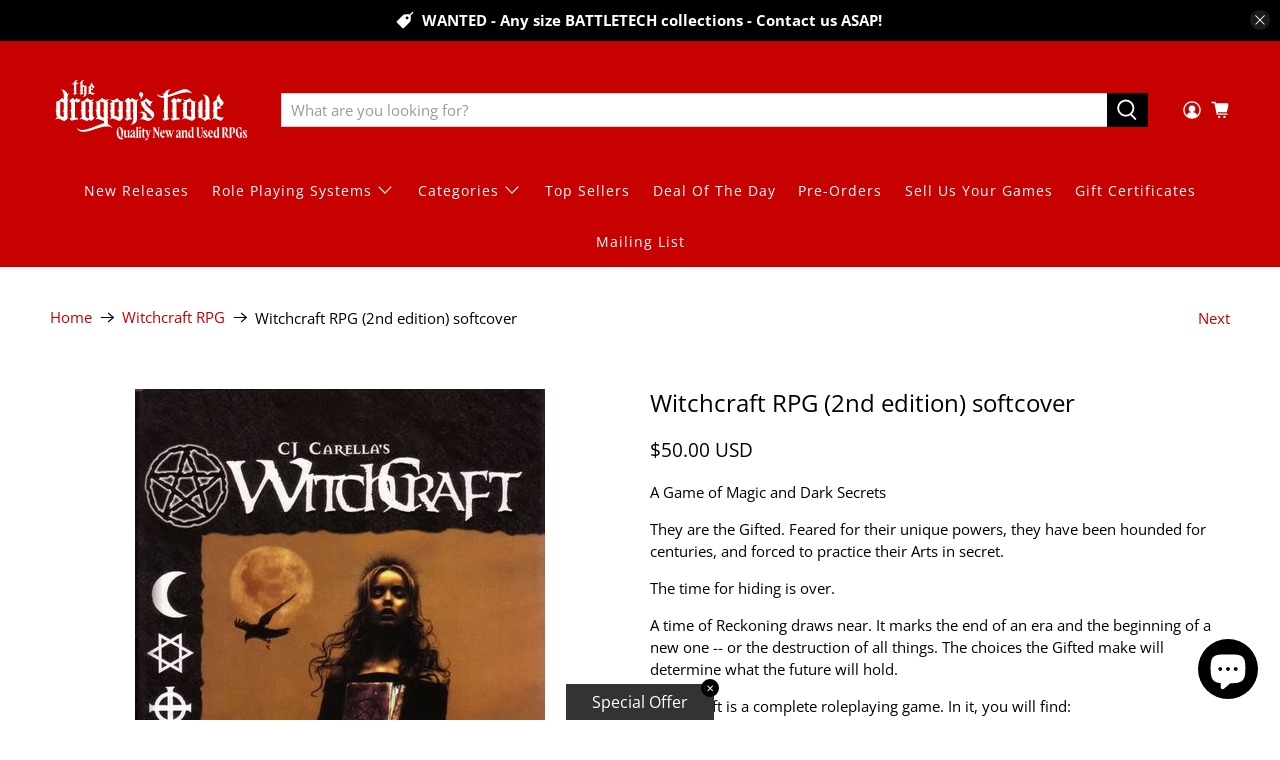

--- FILE ---
content_type: image/svg+xml
request_url: https://www.dragonstrove.com/cdn/shop/files/dragons_trove_logo_tagline_white_3x_671e2f81-740b-4323-b204-ab415e4335ea_200x.svg?v=1679949445
body_size: 5532
content:
<?xml version="1.0" encoding="utf-8"?>
<!-- Generator: Adobe Illustrator 27.3.1, SVG Export Plug-In . SVG Version: 6.00 Build 0)  -->
<svg version="1.1" id="Layer_1" xmlns="http://www.w3.org/2000/svg" xmlns:xlink="http://www.w3.org/1999/xlink" x="0px" y="0px"
	 viewBox="0 0 484.1 227.6" style="enable-background:new 0 0 484.1 227.6;" xml:space="preserve">
<style type="text/css">
	.st0{fill:#FFFFFF;}
	.st1{fill:#FFFFFF;stroke:#FFFFFF;stroke-width:0.35;stroke-miterlimit:10;}
</style>
<g>
	<g>
		<g>
			<path class="st0" d="M67.2,51.8c-0.8-0.8-1.7-1.2-2.7-1.2c-1,0-2.2,0.1-3.4,0.4v21.9c0.6,0,1.1,0.2,1.4,0.5c0.3,0.4,0.6,1,0.7,2
				c-0.3-0.3-0.8-0.4-1.4-0.3c-0.6,0.1-1.2,0.3-1.9,0.5c-0.7,0.3-1.4,0.5-2,0.8c-0.6,0.3-1.2,0.4-1.6,0.4c-0.7-0.2-1.3-0.6-1.8-1.4
				c-0.5-0.7-0.6-1.7-0.2-2.9c0.2,0.5,0.6,0.7,1.1,0.8c0.5,0,1.2,0,2.2-0.1c-0.5-0.1-1-0.3-1.3-0.6c-0.3-0.3-0.5-0.8-0.5-1.4v-5.1
				c0-0.8-0.2-1.4-0.4-2c-0.2-0.5-0.7-0.9-1.3-1.1c0.7-0.3,1.2-0.4,1.7-0.4V52.2c-1.3,0.2-2.5,0.1-3.6-0.4c-1.1-0.4-2-1.5-2.7-3.1
				c1.2,1,2.3,1.4,3.2,1.5c1,0,1.9-0.1,2.9-0.5c-0.1-0.7-0.3-1.4-0.8-2c-0.4-0.6-1-1.1-1.8-1.4c1.1,0,2.1,0.2,3.1,0.6
				c0.5-1.8,1.5-3.3,3-4.4c1.5-1.1,3.5-1.6,6.1-1.6c-0.8,0.3-1.5,0.7-2,1.2c-0.5,0.5-0.9,1.1-1.2,1.7c-0.3,0.6-0.5,1.3-0.6,2
				c-0.1,0.7-0.2,1.3-0.2,2c0.5-0.1,1.1-0.2,1.9-0.1c0.8,0.1,1.5,0.5,2.1,1.1C65.8,49.3,66.5,50.4,67.2,51.8z"/>
		</g>
		<g>
			<path class="st0" d="M88.1,53.7c-0.1,0.7-0.5,1.4-1.1,2.1c-0.6,0.7-1.3,1.3-2.2,1.8c0.3,0.2,0.6,0.5,0.9,0.7
				c0.3,0.2,0.7,0.5,1,0.7c-0.7-0.1-1,0.8-1,2.8v12.3c0,2.4-0.8,4.4-2.4,6c-1.6,1.6-3.9,2.4-7,2.4c1-0.3,1.8-0.9,2.3-1.6
				c0.5-0.7,1-1.5,1.2-2.4c0.3-0.9,0.4-1.7,0.5-2.5c0-0.8,0.1-1.5,0.1-2.1v-5c0-0.7-0.2-1.2-0.4-1.7c-0.2-0.5-0.6-0.8-1.2-1
				c0.7-0.3,1.2-0.4,1.6-0.4v-7.5c-1.2-0.1-2.3-0.6-3.4-1.4l-0.4,0.3v2.3v4.5v8.9c0.6,0,1.1,0.1,1.4,0.5c0.3,0.4,0.6,1,0.7,2
				c-0.3-0.3-0.8-0.4-1.4-0.3c-0.6,0.1-1.2,0.3-1.9,0.5c-0.7,0.3-1.4,0.5-2,0.8c-0.6,0.3-1.2,0.4-1.6,0.4c-0.7-0.2-1.3-0.6-1.8-1.3
				c-0.5-0.7-0.6-1.7-0.2-2.9c0.2,0.5,0.6,0.7,1.1,0.8c0.5,0,1.2,0,2.1-0.1c-0.5-0.1-1-0.3-1.3-0.6c-0.3-0.3-0.5-0.8-0.5-1.4v-2.5
				c-0.1-0.6-0.3-1.2-0.5-1.6c-0.2-0.5-0.6-0.8-1.2-0.9c0.7-0.3,1.2-0.4,1.7-0.4V61v-1.2c0-0.7-0.1-1.2-0.2-1.4
				c-0.2-0.3-0.7-0.5-1.4-0.7c0.6,0,1.1-0.1,1.6-0.2v-5.3v-0.4c0-0.4,0-0.9-0.1-1.4c-0.1-0.5-0.2-1-0.4-1.5c-0.2-0.5-0.5-1-0.8-1.4
				c-0.4-0.4-0.8-0.7-1.5-1c1.1,0,2.2,0.2,3.1,0.6c0.5-1.8,1.5-3.2,3-4.3c1.5-1.1,3.5-1.7,6.1-1.6c-1,0.3-1.8,0.9-2.3,1.6
				c-0.5,0.7-1,1.5-1.3,2.4c-0.3,0.9-0.5,1.7-0.5,2.5c0,0.8-0.1,1.5-0.1,2.1v5.3c0.4-0.4,0.9-0.8,1.3-1.1c0.4-0.4,0.9-0.8,1.3-1.4
				c0.6,0.8,1.3,1.4,2.1,1.9c0.8,0.5,1.6,0.8,2.5,0.9c0.9,0.1,1.7,0.1,2.4-0.1C86.9,54.8,87.5,54.4,88.1,53.7z"/>
		</g>
		<g>
			<path class="st0" d="M103.2,72.9c0.7-0.1,1.2-0.2,1.6-0.3c0.3-0.1,0.7-0.3,1.1-0.6c-0.5,1-1.1,1.9-1.6,2.8
				c-0.6,0.9-1.6,1.8-2.9,2.6c-1.7-0.7-3.2-1.3-4.5-1.9c-1.3-0.6-2.6-1.1-3.9-1.4c-0.9,0.1-1.5,0.3-2,0.6c-0.5,0.3-0.9,0.6-1.5,1.1
				c0.2-0.6,0.5-1.1,0.8-1.7c0.3-0.6,0.7-1.1,1.1-1.6v-2.1c0-0.7-0.2-1.3-0.4-1.8c-0.2-0.5-0.7-0.8-1.3-1c0.7-0.3,1.2-0.4,1.7-0.4
				v-6c-0.1-1.9-0.5-2.8-1.1-2.8c1.1-0.7,2.1-1.5,2.9-2.3c0.8-0.8,1.7-1.4,2.6-1.9c-0.3-1.3-0.1-2.7,0.6-4s2.1-2.6,4.2-3.8
				c-0.7,0.8-1.1,1.5-1.1,2.3c0,0.8,0.2,1.6,0.5,2.3c0.3,0.7,0.7,1.4,1.3,2c0.5,0.6,1,1.1,1.4,1.5l1.7,1.9c0.6,0.9,0.8,0.4,0.8,1.1
				c0,0.7-0.3,1.3-0.8,1.9c-0.5,0.6-1.1,1.1-1.9,1.6c-0.8,0.5-1.6,0.9-2.5,1.4c0.4,0.2,0.8,0.5,1.3,1.1c0.4,0.5,0.8,1.2,1.3,1.9
				c-0.8-0.6-1.7-0.8-2.7-0.6c-1,0.2-2.1,0.5-3.1,0.9v5.1c1.1,0.4,2.3,0.8,3.5,1.2S102.5,72.8,103.2,72.9z M99.9,59
				c-0.2-0.5-1.8-1.3-2.2-1.8c-0.2-0.2-0.4-0.5-0.5-0.6c-0.2-0.2-0.3-0.4-0.5-0.6v6.9c0.6-0.2,1.1-0.4,1.6-0.6
				c0.5-0.2,0.9-0.5,1.3-0.8c0.3-0.3,0.5-0.7,0.6-1C100.3,60,100.2,59.5,99.9,59z"/>
		</g>
		<g>
			<path class="st0" d="M42.7,86.8c-0.3,1.5-1.1,3-2.6,4.5V132c0.7-0.3,1.4-0.6,2-1c-0.6,0.9-1.2,1.7-1.7,2.5
				c-0.6,0.8-1.2,1.6-1.9,2.5c-0.7,0.9-1.6,1.7-2.6,2.4c-1,0.8-2.2,1.5-3.6,2.2c-1.8-0.6-3.3-1.2-4.6-1.8c-1.3-0.6-2.5-1.2-3.5-1.7
				c-1.1-0.5-2.1-1-3.2-1.5c-1.1-0.5-2.3-0.8-3.6-1.1c-1.9,0.2-3.3,0.5-4.2,1.1c-0.9,0.6-1.9,1.2-3.1,2c0.6-1.2,1.3-2.4,2-3.7
				c0.8-1.3,1.9-2.4,3.3-3.3c-1.8-1.6-2.7-4.1-2.7-7.5v-4.2c-0.2-0.9-0.5-1.7-0.9-2.4c-0.4-0.7-1.1-1.2-2-1.4
				c0.9-0.4,1.9-0.6,2.9-0.6V94.8c-0.4-0.3-1.1-0.6-2-0.9c3.4-0.2,6.3-1,8.6-2.6c2.3-1.6,4.8-3.8,7.4-6.7c1.1,1.3,2.4,2.4,4,3.3
				v-8.4c0-1,0-2.3-0.1-3.7c-0.1-1.4-0.4-2.9-0.8-4.5c-0.5-1.5-1.2-2.9-2.2-4.2c-1-1.3-2.4-2.2-4.2-2.8c4.6-0.1,8.2,0.9,10.9,2.9
				c2.7,2,4.5,4.6,5.3,7.7c1.6-0.7,3.5-1,5.6-1c-1,0.3-1.9,0.9-2.6,1.6c-0.7,0.7-1.2,1.5-1.5,2.4c-0.3,0.9-0.6,1.7-0.7,2.6
				c-0.1,0.9-0.2,1.7-0.2,2.5c-0.1,0.4-0.1,0.8-0.1,1.1c0,0.3,0,0.6,0,1v4C41.2,88.3,42.1,87.6,42.7,86.8z M23,128.4
				c1.3,0.3,2.6,0.6,3.9,1.1c1.3,0.5,2.6,1,3.8,1.5v-11.8c-0.2-1-0.5-1.9-0.9-2.7c-0.4-0.8-1.1-1.3-2-1.5c0.6-0.3,1.1-0.4,1.6-0.5
				c0.5-0.1,0.9-0.1,1.3-0.1V95.4c-1.3,0-2.6-0.2-4-0.6c-1.4-0.4-2.6-1-3.8-2l-0.6,0.5v29.5c0,0.9,0,1.9,0.1,2.7
				C22.3,126.5,22.6,127.4,23,128.4z"/>
		</g>
		<g>
			<path class="st0" d="M62.4,84.4c0.7,1.1,1.3,1.9,2,2.5c0.6,0.6,1.3,0.9,2,1.1c0.7,0.2,1.4,0.2,2.2,0.1c0.8-0.1,1.6-0.4,2.6-0.7
				c-0.3,1.5-0.7,3-1.3,4.3c-0.6,1.3-1.4,2.3-2.4,3c-1,0.7-2.2,0.9-3.6,0.8c-1.5-0.2-3.2-1-5.2-2.6l-0.6,0.4v39.2
				c0.5,0,1.2-0.1,2-0.2c0.9-0.1,1.7-0.1,2.5,0.1c0.8,0.2,1.6,0.7,2.3,1.3c0.7,0.7,1.2,1.8,1.5,3.5c-0.5-0.5-1.6-0.7-3.1-0.5
				c-1.6,0.2-3.3,0.5-5,0.9c-1.8,0.4-3.5,0.9-5.1,1.3c-1.6,0.4-2.8,0.6-3.6,0.6c-1.2-0.3-2.3-1.2-3.3-2.4c-1-1.3-1.1-3-0.4-5.1
				c0.5,0.8,1.2,1.2,2.1,1.3c0.9,0.1,2.2,0,3.9-0.1c-0.9-0.2-1.7-0.5-2.3-1c-0.6-0.5-0.9-1.4-0.9-2.6v-9.2c-0.2-1.3-0.4-2.4-0.8-3.4
				c-0.4-1-1.2-1.6-2.4-2c1.3-0.5,2.3-0.7,3.2-0.6v-15c0-1.4-0.2-2.7-0.7-3.8c-0.5-1.1-1.8-1.6-3.9-1.5c0.5-0.8,1-1.6,1.3-2.4
				c0.4-0.9,0.9-1.7,1.5-2.5c0.6-0.8,1.5-1.6,2.5-2.4c1-0.8,2.4-1.6,4.2-2.2c1.8,1.6,3,3.3,3.6,5.1c0.9-0.7,1.8-1.4,2.7-2.3
				C60.5,86.4,61.4,85.4,62.4,84.4z"/>
		</g>
		<g>
			<path class="st0" d="M101.3,127.7c0.2,0.9,0.6,1.6,1.2,2.2c0.6,0.6,1.7,0.9,3.3,0.8c-0.5,0.8-1,1.6-1.4,2.4
				c-0.4,0.9-0.9,1.7-1.5,2.5c-0.6,0.8-1.4,1.6-2.5,2.4c-1.1,0.8-2.5,1.6-4.3,2.2c-0.7-0.7-1.3-1.3-1.7-1.9
				c-0.5-0.6-0.8-1.2-1.1-1.9c-0.8,0.9-1.7,1.6-2.7,2.2c-1.1,0.6-2.3,1.2-3.8,1.6c-2.1-0.4-4.3-1.2-6.5-2.3
				c-2.2-1.1-4.1-1.8-5.8-2.2c-1.3,0.2-2.2,0.3-2.8,0.4c-0.6,0.1-1.2,0.5-1.9,1.1c0.8-1.3,1.5-2.6,2.3-3.9c0.8-1.3,1.8-2.6,3.2-3.8
				c-0.9-1.4-1.4-2.9-1.4-4.6v-4.7c-0.1-1.4-0.3-2.6-0.7-3.6c-0.4-1-1.2-1.7-2.4-2c1.2-0.5,2.2-0.7,3.1-0.6V97.3
				c0-1.3-0.1-2-0.4-2.3c-0.3-0.6-1.2-1.1-2.6-1.4c3.4-0.2,6.4-1,9.1-2.6c2.6-1.6,5.3-3.8,7.9-6.7c1,1.3,2.3,2.3,3.7,3.2
				c1.4,0.9,2.9,1.4,4.5,1.7c1.5,0.3,3,0.2,4.3-0.2c1.4-0.4,2.5-1.2,3.5-2.4c-0.2,1.2-0.7,2.3-1.6,3.4c-0.9,1.1-2,2-3.3,2.9
				c1.4,1.2,2.7,2.3,4.1,3.2c-1-0.1-1.6,1.6-1.8,5V127.7z M90.2,133.8c0.4-0.1,0.8-0.1,1.1-0.2c0.3,0,0.6-0.1,1-0.2
				c-0.2-0.9-0.3-1.9-0.3-2.8c0-0.9-0.1-1.9-0.1-2.9v-7.7c-0.2-1.3-0.4-2.4-0.8-3.3c-0.4-0.9-1.2-1.6-2.4-1.9
				c1.4-0.5,2.4-0.7,3.2-0.6V95.2c-1.4,0-2.7-0.2-4-0.6c-1.3-0.4-2.6-1-3.9-2l-0.6,0.5v31.8c0,1,0,2.1,0.1,3.1
				c0.1,1.1,0.4,2.1,0.9,3c0.9,0.6,1.9,1.1,2.7,1.5C87.9,133,89,133.4,90.2,133.8z"/>
		</g>
		<g>
			<path class="st0" d="M173.3,132c0.4-0.2,0.8-0.3,1.2-0.4c0.4-0.1,0.8-0.4,1.2-0.7c-0.6,0.9-1.2,1.7-1.7,2.5
				c-0.6,0.8-1.2,1.6-1.9,2.5c-0.7,0.9-1.6,1.7-2.6,2.4c-1,0.8-2.2,1.5-3.6,2.2c-2.6-0.9-5.3-1.9-8.4-3.2c-3-1.3-5.9-2.2-8.5-2.8
				c-1.9,0.2-3.3,0.5-4.2,1.1c-0.9,0.6-2,1.2-3.1,2c0.4-1,1-2.1,1.7-3.1c0.7-1.1,1.5-2.1,2.6-3c-1-1.5-1.5-3.6-1.5-6.1v-5.1
				c-0.2-1.3-0.5-2.4-0.9-3.3c-0.4-0.9-1.2-1.6-2.3-1.9c0.7-0.3,1.3-0.4,1.8-0.5c0.5-0.1,1-0.1,1.4-0.1v-11.2c-0.2-3.3-0.8-5-1.9-5
				c1.2-0.8,2.3-1.6,3.3-2.4c1-0.9,1.9-1.7,2.9-2.4c-1.4-0.9-2.5-1.8-3.4-2.9c-0.9-1.1-1.5-2.3-1.7-3.5c0.8,1.2,1.9,2,3.3,2.4
				c1.4,0.4,3,0.4,4.6,0.2c1.6-0.3,3.2-0.8,4.7-1.7c1.5-0.9,2.7-1.9,3.6-3.2c4.8,5.9,10.1,9,16.1,9.3c-1.2,0.4-2,0.9-2.3,1.4
				c-0.2,0.3-0.3,1.2-0.3,2.4V132z M154,128.1c1.4,0.3,3,0.6,4.7,1.2c1.7,0.5,3.4,1,5.1,1.5v-10.7c-0.2-1.2-0.4-2.3-0.8-3.3
				c-0.4-1-1.2-1.6-2.4-2c0.7-0.3,1.3-0.4,1.8-0.5c0.5-0.1,1-0.1,1.4-0.1V97.3v-4.1l-0.6-0.5c-1.4,1.2-3,2-4.5,2.3
				c-1.6,0.3-3.2,0.3-4.8,0v30c0,0.5,0,1,0,1.5C153.9,127.1,153.9,127.6,154,128.1z"/>
		</g>
		<g>
			<path class="st0" d="M196.6,84.3c1,1.3,2.3,2.3,3.8,3.2c1.5,0.9,3,1.4,4.5,1.7c1.5,0.3,2.9,0.2,4.3-0.2c1.4-0.4,2.6-1.2,3.5-2.4
				c-0.2,1.1-0.6,2.2-1.4,3.1c-0.8,1-1.7,1.9-2.9,2.7v41.7c0,4.3-1.4,7.9-4.2,10.8c-2.8,2.9-7,4.4-12.7,4.3c1.8-0.6,3.2-1.5,4.2-2.8
				c1-1.3,1.7-2.7,2.2-4.2c0.5-1.5,0.8-3,0.9-4.5c0.1-1.4,0.1-2.7,0.1-3.7v-14.1c-0.1-1.3-0.3-2.4-0.8-3.3c-0.4-0.9-1.2-1.6-2.3-1.9
				c0.9-0.4,2-0.6,3.1-0.6V95c-2.2-0.2-4.3-1-6.1-2.4l-0.6,0.5v39.2c1-0.1,1.8,0.2,2.4,0.8c0.6,0.6,1.1,1.8,1.4,3.5
				c-0.6-0.5-1.4-0.7-2.5-0.5c-1.1,0.2-2.2,0.5-3.5,1c-1.2,0.5-2.4,0.9-3.6,1.4c-1.1,0.5-2.1,0.7-2.9,0.7c-1.2-0.3-2.3-1.1-3.3-2.4
				c-1-1.2-1.1-3-0.3-5.2c0.4,0.9,1.1,1.3,2,1.4c0.9,0.1,2.2,0,3.9-0.3c-0.9-0.2-1.7-0.5-2.3-1c-0.6-0.5-0.9-1.3-0.9-2.4v-9.6
				c-0.2-1.2-0.4-2.3-0.8-3.2c-0.4-0.9-1.1-1.6-2.2-1.9c0.9-0.4,2-0.6,3.1-0.6V99.2c0-1.5-0.2-2.9-0.7-4c-0.5-1.1-1.8-1.6-3.9-1.5
				c0.5-0.8,1-1.6,1.3-2.4c0.4-0.9,0.9-1.7,1.5-2.5c0.6-0.8,1.5-1.6,2.6-2.4c1.1-0.8,2.5-1.5,4.3-2.2c1.6,1.4,2.8,3.1,3.4,5
				c0.9-0.7,1.8-1.4,2.7-2.3C194.8,86.1,195.7,85.2,196.6,84.3z"/>
		</g>
		<g>
			<path class="st0" d="M223,78.2c-0.4,1.4-1.3,3.3-2.9,5.8c-1.8,2.8-3.1,4.1-3.8,3.8c1.1-2.2,1.4-4,0.8-5.6
				c-1.2-0.6-2.1-1.4-2.8-2.3c-0.7-0.9-1.1-1.9-1.1-2.9c0-7.5,5.4-6.6,6.9-5.8C222.9,73.2,223.8,75.5,223,78.2z"/>
		</g>
		<g>
			<path class="st0" d="M227.9,97.5c0.8,2.2,2,4.2,3.6,6.1c1.7,1.8,3.5,3.6,5.4,5.2c1.9,1.7,3.8,3.3,5.8,4.9c1.9,1.6,3.5,3.3,4.9,5
				c1.3,1.7,2.1,3.5,2.4,5.4c0.3,1.9-0.1,3.9-1.3,6.1c-1.4,2.5-3.2,4.7-5.4,6.6c-2.3,1.9-4.8,3.2-7.6,3.8c-2.5-0.4-5-1.2-7.6-2.3
				c-2.6-1.1-5-1.8-7.1-2.2c-1.5,0.2-2.7,0.3-3.4,0.4c-0.7,0.1-1.5,0.5-2.4,1.1c0.7-0.9,1.6-1.8,2.6-2.9c1.1-1.1,0.8-1,1.8-2.2
				c1-1.2,1.8-2.4,2.4-3.6c0.6-1.2,0.9-2.4,0.7-3.6c-0.2-0.9-0.6-1.6-1.2-2.4c-0.6-0.7-1.4-1.3-2.2-1.8c-0.8-0.5-1.7-0.8-2.7-0.9
				c-1-0.1-1.9,0-2.6,0.3c1-1.4,2.3-2.2,3.8-2.6c1.5-0.4,3.1-0.4,4.6-0.1c1.5,0.3,3,0.9,4.3,1.7c1.4,0.8,2.4,1.7,3.1,2.7
				c2.2,2.5,2.7,7.4,1.8,8.7c1.4,0.7,2.8,1.3,4,1.9c1.2,0.6,2.6,1,4.2,1.3c1.1-0.1,2-0.2,2.7-0.4c0.7-0.2,1.4-0.5,2-0.8
				c-0.3-1.1-0.8-2.3-1.6-3.5c-0.8-1.2-1.8-2.5-3-3.8c-1.2-1.3-2.5-2.7-4-4c-1.4-1.4-2.9-2.8-4.5-4.2c-0.9-0.7-1.9-1.2-2.8-1.5
				c-0.9-0.3-1.9-0.1-2.8,0.4c0.4-1.4,1-2.4,1.7-2.8c-2.5-2.6-4.6-5.2-6.5-7.9c-1.9-2.7-2.9-5.5-3.2-8.3c-0.1-0.4-0.1-1-0.1-1.8
				c-0.3-0.6-1.2-1.1-2.6-1.4c3.4-0.2,6.3-1,8.7-2.6c2.4-1.6,4.9-3.8,7.5-6.7c1,1.3,2.3,2.6,3.8,3.8c1.5,1.3,3.1,2.3,4.6,3.2
				c1.5,0.9,3,1.4,4.4,1.5c1.4,0.2,2.5-0.2,3.3-1.2c-0.3,0.6-0.7,1.1-1.2,1.5c-0.4,0.4-0.9,0.9-1.3,1.3c-1.5,1.7-2.7,3.7-3.5,6.1
				c-0.8,2.3-0.8,1.8-0.1,4.6c-3.4-1.9-9.5-7.4-8.7-9.9c-0.7-0.3-1.4-0.7-2.2-1.2c-0.8-0.4-1.6-0.9-2.4-1.5l-0.6,0.5
				c0,0.7,0,1.4,0.1,2C227.7,96.1,227.8,96.8,227.9,97.5z"/>
		</g>
	</g>
	<g>
		<g>
			<path class="st0" d="M307.9,84.3c0.7,1.1,1.3,1.9,2,2.5c0.6,0.6,1.3,0.9,2,1.1c0.7,0.2,1.4,0.2,2.2,0.1c0.8-0.1,1.6-0.4,2.6-0.7
				c-0.3,1.5-0.7,3-1.3,4.3c-0.6,1.3-1.4,2.3-2.4,3c-1,0.7-2.2,0.9-3.6,0.8c-1.4-0.2-3.2-1-5.2-2.6l-0.6,0.4v39.2
				c0.5,0,1.2-0.1,2-0.2c0.9-0.1,1.7-0.1,2.5,0.1c0.8,0.2,1.6,0.7,2.3,1.3c0.7,0.7,1.2,1.8,1.5,3.5c-0.5-0.5-1.6-0.7-3.1-0.5
				c-1.6,0.2-3.3,0.5-5,0.9c-1.8,0.4-3.5,0.9-5.1,1.3c-1.6,0.4-2.8,0.6-3.6,0.6c-1.2-0.3-2.3-1.2-3.3-2.4c-1-1.3-1.1-3-0.4-5.1
				c0.5,0.8,1.2,1.2,2.1,1.3c0.9,0.1,2.2,0,3.9-0.1c-0.9-0.2-1.7-0.5-2.3-1c-0.6-0.5-0.9-1.4-0.9-2.6v-9.2c-0.2-1.3-0.4-2.4-0.8-3.4
				c-0.4-1-1.2-1.6-2.4-2c1.3-0.5,2.3-0.7,3.2-0.6v-15c0-1.4-0.2-2.7-0.7-3.8c-0.5-1.1-1.8-1.6-3.9-1.5c0.5-0.8,1-1.6,1.3-2.4
				c0.4-0.9,0.9-1.7,1.5-2.5c0.6-0.8,1.5-1.6,2.5-2.4c1-0.8,2.4-1.6,4.2-2.2c1.8,1.6,3,3.3,3.6,5.1c0.9-0.7,1.8-1.4,2.7-2.3
				C306.1,86.2,307,85.3,307.9,84.3z"/>
		</g>
		<g>
			<path class="st0" d="M348.7,131.8c0.4-0.2,0.8-0.3,1.2-0.4c0.4-0.1,0.8-0.4,1.2-0.7c-0.6,0.9-1.2,1.7-1.7,2.5
				c-0.6,0.8-1.2,1.6-1.9,2.5c-0.7,0.9-1.6,1.7-2.6,2.4c-1,0.8-2.2,1.5-3.6,2.2c-2.6-0.9-5.3-1.9-8.4-3.2c-3-1.3-5.9-2.2-8.5-2.8
				c-1.9,0.2-3.3,0.5-4.2,1.1c-0.9,0.6-2,1.2-3.1,2c0.4-1,1-2.1,1.7-3.1c0.7-1.1,1.5-2.1,2.6-3c-1-1.5-1.5-3.6-1.5-6.1v-5.1
				c-0.2-1.3-0.5-2.4-0.9-3.3c-0.4-0.9-1.2-1.6-2.3-1.9c0.7-0.3,1.3-0.4,1.8-0.5c0.5-0.1,1-0.1,1.4-0.1v-11.2c-0.2-3.3-0.8-5-1.9-5
				c1.2-0.8,2.3-1.6,3.3-2.4c1-0.9,1.9-1.7,2.9-2.4c-1.4-0.9-2.5-1.8-3.4-2.9c-0.9-1.1-1.5-2.3-1.7-3.5c0.8,1.2,1.9,2,3.3,2.4
				c1.4,0.4,3,0.4,4.6,0.2c1.6-0.3,3.2-0.8,4.7-1.7c1.5-0.9,2.7-1.9,3.6-3.2c4.8,5.9,10.1,9,16.1,9.3c-1.2,0.4-2,0.9-2.3,1.4
				c-0.2,0.3-0.3,1.2-0.3,2.4V131.8z M329.4,128c1.4,0.3,3,0.6,4.7,1.2c1.7,0.5,3.4,1,5.1,1.5v-10.7c-0.2-1.2-0.4-2.3-0.8-3.3
				c-0.4-1-1.2-1.6-2.4-2c0.7-0.3,1.3-0.4,1.8-0.5c0.5-0.1,1-0.1,1.4-0.1V97.2v-4.1l-0.6-0.5c-1.4,1.2-3,2-4.5,2.3
				c-1.6,0.3-3.2,0.3-4.8,0v30c0,0.5,0,1,0,1.5C329.3,127,329.3,127.5,329.4,128z"/>
		</g>
		<g>
			<path class="st0" d="M386.1,135.4c0.8,1.1,1.2,2.3,1.4,3.5c-0.8-1.1-1.8-1.9-3-2.3c-1.2-0.4-2.5-0.5-3.9-0.3
				c-1.4,0.3-2.7,0.8-4,1.7c-1.3,0.9-2.5,1.9-3.4,3.2c-1.2-1.4-2.5-2.7-4-3.8c-1.5-1.1-3.1-2-4.7-2.8c-1.7-0.8-3.3-1.4-5-1.9
				c-1.7-0.5-3.3-0.7-4.9-0.8c1.3-0.4,2-0.9,2.2-1.4c0.3-0.3,0.4-0.9,0.4-2v-8.4c-0.2-1.2-0.5-2.2-0.9-3.1s-1.1-1.5-2.2-1.9
				c1.3-0.4,2.3-0.6,3.1-0.6v-13c-0.2-3.4-0.8-5.1-1.9-5c2.3-1.4,4.3-3,5.9-4.7c1.7-1.7,3.5-2.8,5.4-3.5v15.3v24.8v4.1l3.2,0.5
				c1.3-1,2.6-1.7,4-2.2v-10.6c-0.2-1.2-0.4-2.3-0.8-3.2c-0.4-0.9-1.1-1.6-2.2-1.9c0.9-0.4,2-0.6,3.1-0.6V91.6c0-1,0-2.3-0.1-3.8
				c-0.1-1.5-0.4-3-0.9-4.5c-0.5-1.5-1.3-2.9-2.2-4.2c-1-1.3-2.4-2.3-4.2-2.9c5.6,0,9.8,1.5,12.7,4.3c2.8,2.9,4.2,6.5,4.2,10.9v41
				C384.3,133.3,385.3,134.3,386.1,135.4z"/>
		</g>
		<g>
			<path class="st0" d="M414.2,132.2c1.3-0.2,2.2-0.3,2.8-0.5c0.6-0.2,1.2-0.6,1.9-1.2c-0.9,1.7-1.9,3.4-2.9,5
				c-1,1.6-2.8,3.2-5.2,4.6c-3-1.2-5.6-2.3-8-3.4c-2.3-1.1-4.7-1.9-7-2.5c-1.5,0.2-2.7,0.5-3.5,1c-0.8,0.5-1.7,1.2-2.6,1.9
				c0.4-1,0.9-2,1.4-3.1c0.5-1,1.2-2,2-2.9v-11.6c-0.1-1.2-0.3-2.2-0.8-3.1c-0.4-0.9-1.2-1.5-2.3-1.9c1.2-0.5,2.2-0.7,3.1-0.6v-13
				c-0.2-3.3-0.8-5-1.9-5c2-1.3,3.7-2.6,5.2-4c1.5-1.4,3-2.5,4.7-3.4c-0.6-2.4-0.2-4.8,1.1-7.2c1.3-2.4,3.8-4.7,7.5-6.7
				c-1.3,1.4-1.9,2.7-1.9,4.2c0,1.4,0.3,2.8,0.8,4.1c0.6,1.3,1.3,2.5,2.2,3.6c0.9,1.1,1.7,2,2.4,2.7l3.1,3.5c1,1.5,1.5,2.9,1.5,4.2
				c0,1.2-0.5,2.4-1.3,3.5c-0.9,1.1-2,2-3.4,2.9c-1.4,0.9-2.9,1.7-4.5,2.4c0.8,0.3,1.5,1,2.2,1.9c0.7,0.9,1.5,2.1,2.4,3.5
				c-1.5-1.1-3.1-1.4-4.9-1c-1.8,0.4-3.7,1-5.6,1.7v17c2,0.7,4.2,1.4,6.3,2.2C411.1,131.5,412.9,132,414.2,132.2z M408.2,99.5
				c-0.4-0.9-1-1.9-1.7-2.8c-0.7-0.9-1.5-1.8-2.2-2.6c-0.3-0.4-0.7-0.8-1-1.2c-0.3-0.3-0.6-0.7-0.8-1.2v14.6c1-0.3,2-0.7,2.9-1.2
				c0.9-0.4,1.6-0.9,2.2-1.5c0.6-0.6,1-1.2,1.2-1.9C408.9,101.2,408.7,100.4,408.2,99.5z"/>
		</g>
	</g>
	<g>
		<path class="st0" d="M140,149c-0.9-0.5-1.8-1-2.7-1.4c0.1-1.5,0.1-3.5,0.1-4.3v-8.9c0.4-0.6,0.8-1.2,1.1-1.8
			c0.3-0.6,0.6-1.2,0.9-1.8c-0.4,0.3-0.8,0.5-1.1,0.7c-0.3,0.2-0.6,0.4-1,0.6V101c0.1-3.3,0.7-5,1.9-5c-1.7-1.1-3.1-2.2-4.2-3.2
			c1.4-0.8,2.5-1.7,3.3-2.8c0.8-1.1,1.4-2.3,1.5-3.5c-0.9,1.2-2.1,2-3.4,2.4c-1.4,0.4-2.8,0.4-4.3,0.2c-1.5-0.3-3-0.8-4.5-1.7
			c-1.5-0.9-2.7-1.9-3.7-3.2c-2.6,2.9-5.3,5.1-7.9,6.7c-2.6,1.6-5.6,2.5-9,2.7c1.3,0.3,2.1,0.7,2.6,1.3c0.1,0.2,0.2,0.4,0.3,0.8
			c0.1,0.4,0.1,0.9,0.1,1.6v16.6c-0.8,0-1.8,0.2-3.1,0.6c0.9,0.3,1.6,0.9,2.1,1.7c0.5,0.8,0.8,1.7,1,2.7v4.2c0,3.4,0.9,5.9,2.7,7.5
			c-1.2,1-2.2,2.1-2.9,3.2c-0.8,1.1-1.6,2.3-2.4,3.5c0.8-0.6,1.5-1,2.3-1.2c0.8-0.2,1.9-0.3,3.5-0.5c2.1,0.3,4.5,1.1,7,2.2
			c2.6,1.1,5.1,1.9,7.7,2.3h0.1v3.3v2.5c-1.8,0.4-3.7,0.9-5.8,1.6c-3.3,1.1-6.7,2.4-10.4,3.9c-3.6,1.5-7.4,3-11.2,4.5
			c-3.9,1.5-7.7,2.9-11.4,4c-4.9,1.5-9.8,2-9.8,2c-3.7,0.4-7,0.2-10-0.7c-3-0.9-5.6-2.7-7.6-5.4c1.6,4.3,4,7.3,7.1,8.8
			c3.1,1.5,6.8,2.2,10.9,2c3.9-0.2,9.5-1.4,9.5-1.4c3.4-0.8,6.9-1.7,10.6-2.9c3.7-1.2,7.3-2.3,11-3.5c3.7-1.2,7.3-2.2,10.9-3.1
			c3.6-0.9,7-1.5,10.4-1.9c3.3-0.3,6.4-0.2,9.3,0.3c2.9,0.6,5.4,1.7,7.7,3.5C146.2,153.7,143.2,150.8,140,149z M127.9,114.1
			c-0.8,0-1.8,0.2-3.1,0.6c1.1,0.3,1.9,1,2.2,1.9c0.4,0.9,0.7,1.9,0.8,3.1v12.8c-1.2-0.4-2.3-0.9-3.5-1.5c-1.1-0.6-2.5-1.2-4.1-1.9
			c-0.4-0.9-0.7-1.9-0.8-2.9c-0.1-1-0.2-2-0.2-2.9v-30l0.8-0.5c1.2,0.9,2.5,1.6,3.8,2c1.4,0.4,2.7,0.6,4,0.5V114.1z"/>
	</g>
	<g>
		<path class="st0" d="M333.7,66.3c-0.9-0.5-1.8-1-2.7-1.4l0,0c-4.6-2.4-9.3-1.5-9.3-1.5c-1.8,0.4-3.7,0.9-5.8,1.6
			c-3.3,1.1-6.7,2.4-10.4,3.9c-3.6,1.5-7.4,3-11.2,4.5c-3.9,1.5-7.7,2.9-11.4,4c0-1.1,0.1-2.3,0.3-3.6c0.2-1.3,0.6-2.6,1.1-3.9
			c0.5-1.3,1.3-2.4,2.2-3.5c1-1.1,2.2-1.9,3.8-2.4c-4.6,0-8.3,1-11,2.9c-2.7,2-4.5,4.5-5.4,7.7c-1.7-0.7-3.5-1-5.5-0.9
			c1.4,0.4,2.5,1.2,3.1,2.3c0.6,1.1,1.1,2.3,1.5,3.5c-3.7,0.4-7,0.2-10-0.7c-3-0.9-5.6-2.7-7.6-5.4c1.6,4.3,4,7.3,7.1,8.8
			c3.1,1.5,6.8,2.2,10.9,2v30.2c-0.8-0.1-1.8,0.1-3.2,0.6c1.2,0.3,2,1,2.4,1.9c0.4,0.9,0.7,2.1,0.8,3.5v9.2c0,1.2,0.3,2,0.9,2.5
			c0.6,0.5,1.4,0.8,2.3,1c-1.7,0.3-3,0.3-3.9,0.3c-0.9-0.1-1.6-0.5-2-1.3c-0.8,2.1-0.7,3.8,0.3,5c1,1.2,2.1,2.1,3.3,2.5
			c0.8,0,1.7-0.2,2.9-0.7c1.1-0.5,2.3-0.9,3.5-1.4c1.2-0.5,2.3-0.8,3.4-1c1.1-0.2,1.9,0,2.4,0.5c-0.3-1.8-0.7-3-1.3-3.6
			c-0.6-0.6-1.4-0.9-2.4-0.9V129V82.6c3.4-0.8,6.9-1.7,10.6-2.9c3.7-1.2,7.3-2.3,11-3.5c3.7-1.2,7.3-2.2,10.9-3.1
			c3.6-0.9,7-1.5,10.4-1.9c3.3-0.3,6.4-0.2,9.3,0.3c2.9,0.6,5.4,1.7,7.7,3.5C339.9,71,336.9,68.1,333.7,66.3z"/>
	</g>
</g>
<g>
	<path class="st1" d="M160.2,181.8c1.5-1,2.7-1.3,4-1.2c-3.5-1.8-5.2-7.1-5.2-12.2c0-6.5,2.5-12.8,7.9-12.8c5.4,0,7.8,6.6,7.8,12.8
		c0,6.4-2.4,12.6-7.6,12.8c1.3,0.4,2.6,0.8,4.1,0.8c1.6,0,2.6-0.5,2.6-1.5h0.1c0.1,0.1,0.5,0.5,0.5,1.3c0,1.5-1.4,3.4-4.1,3.4
		C165.7,185.2,163.5,179.5,160.2,181.8z M168.4,180.2c1.6,0,2.4-2.1,2.4-6.1c0-6.2-1.9-17.5-5.7-17.5c-1.6,0-2.4,2.1-2.4,6.1
		C162.8,168.8,164.7,180.2,168.4,180.2z"/>
	<path class="st1" d="M177.5,176.5v-8.6c0-2.5-0.7-3.8-1-4.3l4.5-1v12.6c0,1.6,0.5,3,2.3,3c1.2,0,2.3-0.6,2.8-1v-9.4
		c0-2.5-0.7-3.8-1-4.3l4.5-1v14c0,2.1,0.7,3.1,1,3.6l-4.5,1v-3.3c-1.2,1.2-3.3,3.3-5.6,3.3C178.5,181.2,177.5,179.7,177.5,176.5z"/>
	<path class="st1" d="M192,177.7c0-5.3,7.5-6.1,7.5-11.5c0-0.9-0.2-2.8-1.4-2.8c-1.5,0-4.1,5.1-5,6.3H193c0.2-2.1,0.4-4.2,0.6-6.1
		c1.2-0.5,3.3-0.9,4.9-0.9c3.3,0,4.5,1.6,4.5,4.9v10c0,1,0.4,1.6,1.5,1.6c0.1,0,0.4,0,0.6-0.2c0,1-1.5,2.2-2.9,2.2
		c-1.5,0-2.6-1.4-2.6-3.2c0-0.2,0-0.3-0.1-0.3c-0.7,0-1.5,3.5-4.3,3.5C193.4,181.2,192,180,192,177.7z M197.4,178.2
		c0.8,0,2.1-1.5,2.1-3.2v-3.8c0-0.7-0.1-0.8-0.3-0.8c-0.8,0-3.5,2.1-3.5,5.4C195.7,177.6,196.6,178.2,197.4,178.2z"/>
	<path class="st1" d="M207,177.3v-17.8c0-2.1-0.7-3.1-1-3.6l4.5-1.1v22.5c0,2.1,0.7,3.1,1,3.6H206C206.3,180.4,207,179.4,207,177.3z
		"/>
	<path class="st1" d="M213.9,177.3v-10.1c0-2.1-0.7-3.1-1-3.6l4.5-1v14.6c0,2.1,0.7,3.1,1,3.6h-5.5
		C213.3,180.4,213.9,179.4,213.9,177.3z M215.5,154.3c1.1,0,2,0.8,2,2.1c0,1.9-2.3,2.7-2.9,2.9c-0.5-0.4-1.3-1.5-1.3-2.6
		C213.3,155.3,214.2,154.3,215.5,154.3z"/>
	<path class="st1" d="M221.4,177.6V165h-2.1l5.6-7.3v5.3c1.2,0,2.2,0,2.9-0.1l-0.6,2h-2.3v11.8c0,1.4,0.6,2.4,1.9,2.4
		c0.2,0,0.6,0,1.1-0.2h0c-0.3,0.9-2.3,2.2-3.7,2.2C222.6,181.2,221.4,179.8,221.4,177.6z"/>
	<path class="st1" d="M228.5,186.5V183c0.9,0.3,1.8,0.4,2.5,0.4c2,0,3.3-0.9,3.3-2.8c0-1.5-0.7-3.3-1.4-5.3l-2.6-7.9
		c-0.8-2.5-1.5-3.6-2.5-4.3h6.8c-1.2,0.7-1.2,1.8-0.5,4.3l2.2,7.8l2.3-7.8c0.7-2.5,0.5-3.6-0.4-4.3h3.8c-1,0.7-1.7,1.8-2.5,4.3
		l-4.1,12.8c-0.8,2.4-2.2,6.9-5.2,6.9C229.3,187.1,228.6,186.7,228.5,186.5z"/>
	<path class="st1" d="M249.7,161.2v13.1c0,5.3,0.6,5.7,2.4,6.5h-5.7c1.7-0.8,2.2-1.2,2.2-6.5v-11.8c0-5.3-0.7-5.7-2.4-6.5h5.7
		c0.1,1,0.9,2.1,1.7,3.6l6.8,12.2v-9.3c0-5.3-0.6-5.7-2.2-6.5h5.5c-1.7,0.8-2.2,1.2-2.2,6.5v9c0,3.7,0,5.3,0.3,10.1h-0.2
		L249.7,161.2z"/>
	<path class="st1" d="M264.1,171.8c0-5.1,2.7-9.1,6.4-9.1c2.7,0,4.8,2.1,4.7,5.5c0,0.9-0.2,1.7-0.6,2.2h-5.9c-0.9,0-1.2,0.2-1.2,1
		c0,2.6,2,6.6,6,6.6c0.9,0,1.7-0.2,2.3-1c-0.5,1.9-2.1,4.1-4.9,4.1C267.1,181.2,264.1,177.1,264.1,171.8z M268.6,169.7
		c1.6,0,3-0.8,3-3.6c0-1.3-0.3-2.6-1.6-2.6c-1.2,0-2.8,1.2-2.8,4.5C267.2,169.1,267.4,169.7,268.6,169.7z"/>
	<path class="st1" d="M275.7,163h6.5c-0.9,0.7-0.9,1.8-0.1,4.3l2.3,7.8l1.2-3.6c0.9-2.9,0-6.9-2.1-8.5h6.2c-0.9,0.7-0.9,1.8-0.2,4.3
		l2.3,7.8l2.5-7.8c0.8-2.5,0.5-3.6-0.4-4.3h3.7c-1,0.7-1.6,1.8-2.4,4.3l-4.7,14.2h0l-3.7-11.1l-3.7,11.1h0l-4.7-14.2
		C277.5,164.8,276.8,163.7,275.7,163z"/>
	<path class="st1" d="M302.5,177.7c0-5.3,7.5-6.1,7.5-11.5c0-0.9-0.2-2.8-1.4-2.8c-1.5,0-4.1,5.1-5,6.3h-0.1
		c0.2-2.1,0.4-4.2,0.6-6.1c1.2-0.5,3.3-0.9,4.9-0.9c3.3,0,4.5,1.6,4.5,4.9v10c0,1,0.4,1.6,1.5,1.6c0.1,0,0.4,0,0.6-0.2
		c0,1-1.5,2.2-2.9,2.2c-1.5,0-2.6-1.4-2.6-3.2c0-0.2,0-0.3-0.1-0.3c-0.7,0-1.5,3.5-4.3,3.5C303.9,181.2,302.5,180,302.5,177.7z
		 M307.8,178.2c0.8,0,2.1-1.5,2.1-3.2v-3.8c0-0.7-0.1-0.8-0.3-0.8c-0.8,0-3.5,2.1-3.5,5.4C306.2,177.6,307,178.2,307.8,178.2z"/>
	<path class="st1" d="M325.9,177.3v-8.7c0-1.6-0.5-3-2.3-3c-1.2,0-2.3,0.6-2.8,1v10.7c0,2.1,0.7,3.1,1,3.6h-5.5c0.4-0.5,1-1.5,1-3.6
		v-10.1c0-2.1-0.7-3.1-1-3.6l4.5-1v3.3c1.2-1.2,3.3-3.3,5.6-3.3c2,0,3.1,1.5,3.1,4.7v9.9c0,2.1,0.7,3.1,1,3.6h-5.5
		C325.2,180.4,325.9,179.4,325.9,177.3z"/>
	<path class="st1" d="M332,172.9c0-5.6,2.8-10.2,7.5-10.2h1.6v-3.2c0-2.1-0.7-3.1-1-3.6l4.5-1.1v22.4c0,2.1,0.7,3.1,1,3.6l-4.5,0.6
		v-4.2c-0.4,1.2-2,4-4.3,4C334.2,181.2,332,177.8,332,172.9z M339.2,177.9c1.3,0,1.9-0.8,1.9-1.4v-10c0-2.2-0.8-3.2-2-3.2
		c-2.2,0-3.7,3-3.7,6.7C335.4,173.4,336.2,177.9,339.2,177.9z"/>
	<path class="st1" d="M353.5,173.6v-11.2c0-5.3-0.5-5.7-1.6-6.5h6.9c-0.9,0.8-1.4,1.2-1.4,6.5v11.2c0,3.7,1.4,6.3,4.1,6.3
		c2.7,0,3.8-2.6,3.8-6.3v-11.2c0-5.3-0.6-5.7-1.7-6.5h4.4c-1.2,0.8-1.7,1.2-1.7,6.5v11.2c0,4.1-1.6,7.5-6.2,7.5
		S353.5,177.7,353.5,173.6z"/>
	<path class="st1" d="M369.2,180l-0.2-6.3c1,3.2,3.4,6.8,5.5,6.8c0.7,0,1.4-0.4,1.4-1.5c0-1-0.7-2.1-2.1-3.8l-2.5-3.2
		c-1.4-1.8-2.5-3.1-2.5-5c0-2.4,1.7-4.2,4.7-4.2c1.8,0,3.3,0.6,4,1.2l0.6,5.9c-1.5-2.8-3.1-6.4-5-6.4c-0.6,0-1.2,0.5-1.2,1.5
		c0,0.9,0.5,1.9,1.5,3.4l2.5,3.2c1.4,1.7,3.1,3.6,3.1,5.6c0,2.4-2.3,4-5.4,4C371.8,181.2,370.3,180.6,369.2,180z"/>
	<path class="st1" d="M380.4,171.8c0-5.1,2.7-9.1,6.4-9.1c2.7,0,4.8,2.1,4.7,5.5c0,0.9-0.2,1.7-0.6,2.2H385c-0.9,0-1.2,0.2-1.2,1
		c0,2.6,2,6.6,6,6.6c0.9,0,1.7-0.2,2.3-1c-0.5,1.9-2.1,4.1-4.9,4.1C383.5,181.2,380.4,177.1,380.4,171.8z M385,169.7
		c1.6,0,3-0.8,3-3.6c0-1.3-0.3-2.6-1.6-2.6c-1.2,0-2.8,1.2-2.8,4.5C383.6,169.1,383.7,169.7,385,169.7z"/>
	<path class="st1" d="M393.8,172.9c0-5.6,2.8-10.2,7.5-10.2h1.6v-3.2c0-2.1-0.7-3.1-1-3.6l4.5-1.1v22.4c0,2.1,0.7,3.1,1,3.6
		l-4.5,0.6v-4.2c-0.4,1.2-2,4-4.3,4C396,181.2,393.8,177.8,393.8,172.9z M401.1,177.9c1.3,0,1.9-0.8,1.9-1.4v-10
		c0-2.2-0.8-3.2-2-3.2c-2.2,0-3.7,3-3.7,6.7C397.2,173.4,398,177.9,401.1,177.9z"/>
	<path class="st1" d="M419.9,168.8v-0.1c3.7,0,3.8-0.7,3.8-3c0-5-0.7-8.8-3-8.8c-1.1,0-1.6,1-1.6,5.6v11.8c0,5.3,0.5,5.7,1.6,6.5
		h-7.1c1.1-0.8,1.6-1.2,1.6-6.5v-11.8c0-5.3-0.5-5.7-1.6-6.5h8.3c3.2,0,5.8,2.6,5.8,6.4c0,3.1-1.6,4.9-3.5,5.8
		c3.3,8.3,4.8,12.1,6.3,12.7c-0.6,0.2-1.5,0.2-1.8,0.2C422.7,181,422.1,168.8,419.9,168.8z"/>
	<path class="st1" d="M432.7,174.3v-11.8c0-5.3-0.5-5.7-1.6-6.5h8.2c2.7,0,6.4,1.6,6.4,7.5c0,5-2.7,7.4-8.1,7.4v-0.3
		c2.3-0.2,4.1-1.8,4.1-6.9c0-3.6-0.9-6.8-3.2-6.8c-1.3,0-1.9,1-1.9,5.6v11.8c0,5.3,0.5,5.7,1.6,6.5H431
		C432.2,180,432.7,179.6,432.7,174.3z"/>
	<path class="st1" d="M447.5,168.1c0-6.2,2.6-12.5,8.8-12.5c0.9,0,2.5,0.1,4,0.6c0.3,2.7,0.6,5.7,1,9.1h-0.1
		c-2.3-5.6-4.7-8.7-6.6-8.7c-1.3,0-3.4,1.5-3.4,7.4c0,7.1,3.1,16.2,6.2,16.2c0.8,0,0.9-0.6,0.9-1.6v-2.2c0-5.1-0.5-6.7-1.8-8h6.7
		c-1.2,1.3-1.6,3-1.6,8v4.6h-0.1c-0.5-0.5-1.1-0.7-1.7-0.7c-1.2,0-1.9,1-3.7,1C451.8,181.2,447.5,175.9,447.5,168.1z"/>
	<path class="st1" d="M465.1,180l-0.2-6.3c1,3.2,3.4,6.8,5.5,6.8c0.7,0,1.4-0.4,1.4-1.5c0-1-0.7-2.1-2.1-3.8l-2.5-3.2
		c-1.4-1.8-2.5-3.1-2.5-5c0-2.4,1.7-4.2,4.7-4.2c1.8,0,3.3,0.6,4,1.2l0.6,5.9c-1.5-2.8-3.1-6.4-5-6.4c-0.6,0-1.2,0.5-1.2,1.5
		c0,0.9,0.5,1.9,1.5,3.4l2.5,3.2c1.4,1.7,3.1,3.6,3.1,5.6c0,2.4-2.3,4-5.4,4C467.7,181.2,466.1,180.6,465.1,180z"/>
</g>
</svg>


--- FILE ---
content_type: text/javascript; charset=utf-8
request_url: https://www.dragonstrove.com/products/witchcraft-rpg-2nd-edition.js
body_size: 818
content:
{"id":8224415711514,"title":"Witchcraft RPG (2nd edition) softcover","handle":"witchcraft-rpg-2nd-edition","description":"\u003cp\u003eA Game of Magic and Dark Secrets\u003c\/p\u003e\u003cp\u003eThey are the Gifted. Feared for their unique powers, they have been hounded for centuries, and forced to practice their Arts in secret.\u003c\/p\u003e\u003cp\u003eThe time for hiding is over.\u003c\/p\u003e\u003cp\u003eA time of Reckoning draws near. It marks the end of an era and the beginning of a new one -- or the destruction of all things. The choices the Gifted make will determine what the future will hold.\u003c\/p\u003e\u003cp\u003eWitchCraft is a complete roleplaying game. In it, you will find:\u003cbr\u003eA fantastic setting filled with magic, witches, sorcerers, psychics and the mystical.\u003cbr\u003eDetailed character creation rules for the Gifted, Lesser Gifted, Mundane and Bast.\u003cbr\u003eA full exposition of the Unisystem rule mechanics, useful for any game in any time period.\u003cbr\u003eBackground information on six Associations: the Wicce, the Rosicrucians, the Sentinels, the Cabal of the Psyche, the Twilight Order and the Solitaires.\u003cbr\u003eComprehensive descriptions of four Metaphysical Arts: Magical Invocations, The Second Sight, Necromancy and Divine Inspiration.\u003cbr\u003eAn overview of the supernatural elements of the WitchCraft setting, including spirits, ghosts, undead, and other creatures from beyond mundane existence.\u003c\/p\u003e","published_at":"2023-07-30T23:28:31-04:00","created_at":"2023-04-18T18:42:46-04:00","vendor":"Eden Studios","type":"Core Book","tags":["Unisystem - Witchcraft RPG"],"price":5000,"price_min":5000,"price_max":5000,"available":false,"price_varies":false,"compare_at_price":null,"compare_at_price_min":0,"compare_at_price_max":0,"compare_at_price_varies":false,"variants":[{"id":44908254298394,"title":"Default Title","option1":"Default Title","option2":null,"option3":null,"sku":"7583","requires_shipping":true,"taxable":true,"featured_image":null,"available":false,"name":"Witchcraft RPG (2nd edition) softcover","public_title":null,"options":["Default Title"],"price":5000,"weight":907,"compare_at_price":null,"inventory_management":"shopify","barcode":"1891153402","requires_selling_plan":false,"selling_plan_allocations":[]}],"images":["\/\/cdn.shopify.com\/s\/files\/1\/0703\/2822\/1978\/files\/witchcraft2nded.jpg?v=1690774060"],"featured_image":"\/\/cdn.shopify.com\/s\/files\/1\/0703\/2822\/1978\/files\/witchcraft2nded.jpg?v=1690774060","options":[{"name":"Title","position":1,"values":["Default Title"]}],"url":"\/products\/witchcraft-rpg-2nd-edition","media":[{"alt":null,"id":34522654474522,"position":1,"preview_image":{"aspect_ratio":0.758,"height":541,"width":410,"src":"https:\/\/cdn.shopify.com\/s\/files\/1\/0703\/2822\/1978\/files\/witchcraft2nded.jpg?v=1690774060"},"aspect_ratio":0.758,"height":541,"media_type":"image","src":"https:\/\/cdn.shopify.com\/s\/files\/1\/0703\/2822\/1978\/files\/witchcraft2nded.jpg?v=1690774060","width":410}],"requires_selling_plan":false,"selling_plan_groups":[]}